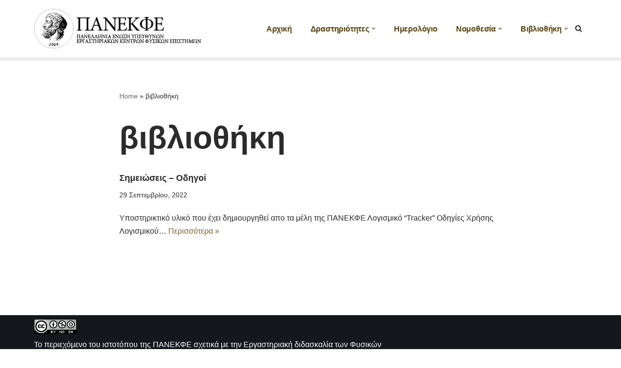

--- FILE ---
content_type: text/html; charset=UTF-8
request_url: https://panekfe.gr/tag/%CE%B2%CE%B9%CE%B2%CE%BB%CE%B9%CE%BF%CE%B8%CE%AE%CE%BA%CE%B7/
body_size: 15550
content:
<!DOCTYPE html>
<html lang="el">

<head>
	
	<meta charset="UTF-8">
	<meta name="viewport" content="width=device-width, initial-scale=1, minimum-scale=1">
	<link rel="profile" href="http://gmpg.org/xfn/11">
		<meta name='robots' content='index, follow, max-image-preview:large, max-snippet:-1, max-video-preview:-1' />

	<!-- This site is optimized with the Yoast SEO plugin v26.7 - https://yoast.com/wordpress/plugins/seo/ -->
	<title>βιβλιοθήκη Archives - ΠΑΝΕΚΦΕ</title>
	<link rel="canonical" href="https://panekfe.gr/tag/βιβλιοθήκη/" />
	<meta property="og:locale" content="el_GR" />
	<meta property="og:type" content="article" />
	<meta property="og:title" content="βιβλιοθήκη Archives - ΠΑΝΕΚΦΕ" />
	<meta property="og:url" content="https://panekfe.gr/tag/βιβλιοθήκη/" />
	<meta property="og:site_name" content="ΠΑΝΕΚΦΕ" />
	<meta name="twitter:card" content="summary_large_image" />
	<script data-jetpack-boost="ignore" type="application/ld+json" class="yoast-schema-graph">{"@context":"https://schema.org","@graph":[{"@type":"CollectionPage","@id":"https://panekfe.gr/tag/%ce%b2%ce%b9%ce%b2%ce%bb%ce%b9%ce%bf%ce%b8%ce%ae%ce%ba%ce%b7/","url":"https://panekfe.gr/tag/%ce%b2%ce%b9%ce%b2%ce%bb%ce%b9%ce%bf%ce%b8%ce%ae%ce%ba%ce%b7/","name":"βιβλιοθήκη Archives - ΠΑΝΕΚΦΕ","isPartOf":{"@id":"https://panekfe.gr/#website"},"primaryImageOfPage":{"@id":"https://panekfe.gr/tag/%ce%b2%ce%b9%ce%b2%ce%bb%ce%b9%ce%bf%ce%b8%ce%ae%ce%ba%ce%b7/#primaryimage"},"image":{"@id":"https://panekfe.gr/tag/%ce%b2%ce%b9%ce%b2%ce%bb%ce%b9%ce%bf%ce%b8%ce%ae%ce%ba%ce%b7/#primaryimage"},"thumbnailUrl":"https://i0.wp.com/panekfe.gr/wp-content/uploads/2022/09/Best-Physics-Books-for-Physics-Students-Textbookscom-BLOG.jpg?fit=825%2C550&ssl=1","breadcrumb":{"@id":"https://panekfe.gr/tag/%ce%b2%ce%b9%ce%b2%ce%bb%ce%b9%ce%bf%ce%b8%ce%ae%ce%ba%ce%b7/#breadcrumb"},"inLanguage":"el"},{"@type":"ImageObject","inLanguage":"el","@id":"https://panekfe.gr/tag/%ce%b2%ce%b9%ce%b2%ce%bb%ce%b9%ce%bf%ce%b8%ce%ae%ce%ba%ce%b7/#primaryimage","url":"https://i0.wp.com/panekfe.gr/wp-content/uploads/2022/09/Best-Physics-Books-for-Physics-Students-Textbookscom-BLOG.jpg?fit=825%2C550&ssl=1","contentUrl":"https://i0.wp.com/panekfe.gr/wp-content/uploads/2022/09/Best-Physics-Books-for-Physics-Students-Textbookscom-BLOG.jpg?fit=825%2C550&ssl=1","width":825,"height":550,"caption":"science book"},{"@type":"BreadcrumbList","@id":"https://panekfe.gr/tag/%ce%b2%ce%b9%ce%b2%ce%bb%ce%b9%ce%bf%ce%b8%ce%ae%ce%ba%ce%b7/#breadcrumb","itemListElement":[{"@type":"ListItem","position":1,"name":"Home","item":"https://panekfe.gr/"},{"@type":"ListItem","position":2,"name":"βιβλιοθήκη"}]},{"@type":"WebSite","@id":"https://panekfe.gr/#website","url":"https://panekfe.gr/","name":"ΠΑΝΕΚΦΕ","description":"Η ιστοσελίδα των ΕΚΦΕ","publisher":{"@id":"https://panekfe.gr/#organization"},"potentialAction":[{"@type":"SearchAction","target":{"@type":"EntryPoint","urlTemplate":"https://panekfe.gr/?s={search_term_string}"},"query-input":{"@type":"PropertyValueSpecification","valueRequired":true,"valueName":"search_term_string"}}],"inLanguage":"el"},{"@type":"Organization","@id":"https://panekfe.gr/#organization","name":"ΠΑΝΕΚΦΕ","url":"https://panekfe.gr/","logo":{"@type":"ImageObject","inLanguage":"el","@id":"https://panekfe.gr/#/schema/logo/image/","url":"https://i0.wp.com/panekfe.gr/wp-content/uploads/2022/01/cropped-cropped-panekfe-logo-2.png?fit=428%2C100&ssl=1","contentUrl":"https://i0.wp.com/panekfe.gr/wp-content/uploads/2022/01/cropped-cropped-panekfe-logo-2.png?fit=428%2C100&ssl=1","width":428,"height":100,"caption":"ΠΑΝΕΚΦΕ"},"image":{"@id":"https://panekfe.gr/#/schema/logo/image/"}}]}</script>
	<!-- / Yoast SEO plugin. -->


<link rel='preconnect' href='//i0.wp.com' />
<link rel="alternate" type="application/rss+xml" title="Ροή RSS &raquo; ΠΑΝΕΚΦΕ" href="https://panekfe.gr/feed/" />
<link rel="alternate" type="application/rss+xml" title="Ροή Σχολίων &raquo; ΠΑΝΕΚΦΕ" href="https://panekfe.gr/comments/feed/" />
<link rel="alternate" type="text/calendar" title="ΠΑΝΕΚΦΕ &raquo; iCal Feed" href="https://panekfe.gr/events/?ical=1" />
<link rel="alternate" type="application/rss+xml" title="Ετικέτα ροής ΠΑΝΕΚΦΕ &raquo; βιβλιοθήκη" href="https://panekfe.gr/tag/%ce%b2%ce%b9%ce%b2%ce%bb%ce%b9%ce%bf%ce%b8%ce%ae%ce%ba%ce%b7/feed/" />
<style id='wp-img-auto-sizes-contain-inline-css'>
img:is([sizes=auto i],[sizes^="auto," i]){contain-intrinsic-size:3000px 1500px}
/*# sourceURL=wp-img-auto-sizes-contain-inline-css */
</style>
<style id='classic-theme-styles-inline-css'>
/*! This file is auto-generated */
.wp-block-button__link{color:#fff;background-color:#32373c;border-radius:9999px;box-shadow:none;text-decoration:none;padding:calc(.667em + 2px) calc(1.333em + 2px);font-size:1.125em}.wp-block-file__button{background:#32373c;color:#fff;text-decoration:none}
/*# sourceURL=/wp-includes/css/classic-themes.min.css */
</style>
<link rel='stylesheet' id='wpo_min-header-0-css' href='https://panekfe.gr/wp-content/cache/wpo-minify/1768834940/assets/wpo-minify-header-560d679a.min.css' media='all' />




<link rel="https://api.w.org/" href="https://panekfe.gr/wp-json/" /><link rel="alternate" title="JSON" type="application/json" href="https://panekfe.gr/wp-json/wp/v2/tags/130" /><link rel="EditURI" type="application/rsd+xml" title="RSD" href="https://panekfe.gr/xmlrpc.php?rsd" />
<meta name="generator" content="WordPress 6.9" />
        
<meta name="tec-api-version" content="v1"><meta name="tec-api-origin" content="https://panekfe.gr"><link rel="alternate" href="https://panekfe.gr/wp-json/tribe/events/v1/events/?tags=%ce%b2%ce%b9%ce%b2%ce%bb%ce%b9%ce%bf%ce%b8%ce%ae%ce%ba%ce%b7" /><style>.recentcomments a{display:inline !important;padding:0 !important;margin:0 !important;}</style><style id="uagb-style-conditional-extension">@media (min-width: 1025px){body .uag-hide-desktop.uagb-google-map__wrap,body .uag-hide-desktop{display:none !important}}@media (min-width: 768px) and (max-width: 1024px){body .uag-hide-tab.uagb-google-map__wrap,body .uag-hide-tab{display:none !important}}@media (max-width: 767px){body .uag-hide-mob.uagb-google-map__wrap,body .uag-hide-mob{display:none !important}}</style><link rel="icon" href="https://i0.wp.com/panekfe.gr/wp-content/uploads/2022/01/cropped-cropped-cropped-panekfe-logo-2.png?fit=32%2C32&#038;ssl=1" sizes="32x32" />
<link rel="icon" href="https://i0.wp.com/panekfe.gr/wp-content/uploads/2022/01/cropped-cropped-cropped-panekfe-logo-2.png?fit=192%2C192&#038;ssl=1" sizes="192x192" />
<link rel="apple-touch-icon" href="https://i0.wp.com/panekfe.gr/wp-content/uploads/2022/01/cropped-cropped-cropped-panekfe-logo-2.png?fit=180%2C180&#038;ssl=1" />
<meta name="msapplication-TileImage" content="https://i0.wp.com/panekfe.gr/wp-content/uploads/2022/01/cropped-cropped-cropped-panekfe-logo-2.png?fit=270%2C270&#038;ssl=1" />
		<style id="wp-custom-css">
			.pt-cv-readmore {
    color: #2b2b2b !important;
    background-color:  #d7d7d7!important;
    border:#b27e31!important;
}
.hfg_header .header-main-inner .nav-ul .sub-menu {
  background-color: #d7d7d7!important;
	opacity: 0.9;
}
		</style>
		
	<style id='wp-block-heading-inline-css'>
h1:where(.wp-block-heading).has-background,h2:where(.wp-block-heading).has-background,h3:where(.wp-block-heading).has-background,h4:where(.wp-block-heading).has-background,h5:where(.wp-block-heading).has-background,h6:where(.wp-block-heading).has-background{padding:1.25em 2.375em}h1.has-text-align-left[style*=writing-mode]:where([style*=vertical-lr]),h1.has-text-align-right[style*=writing-mode]:where([style*=vertical-rl]),h2.has-text-align-left[style*=writing-mode]:where([style*=vertical-lr]),h2.has-text-align-right[style*=writing-mode]:where([style*=vertical-rl]),h3.has-text-align-left[style*=writing-mode]:where([style*=vertical-lr]),h3.has-text-align-right[style*=writing-mode]:where([style*=vertical-rl]),h4.has-text-align-left[style*=writing-mode]:where([style*=vertical-lr]),h4.has-text-align-right[style*=writing-mode]:where([style*=vertical-rl]),h5.has-text-align-left[style*=writing-mode]:where([style*=vertical-lr]),h5.has-text-align-right[style*=writing-mode]:where([style*=vertical-rl]),h6.has-text-align-left[style*=writing-mode]:where([style*=vertical-lr]),h6.has-text-align-right[style*=writing-mode]:where([style*=vertical-rl]){rotate:180deg}
/*# sourceURL=https://panekfe.gr/wp-includes/blocks/heading/style.min.css */
</style>
<style id='wp-block-list-inline-css'>
ol,ul{box-sizing:border-box}:root :where(.wp-block-list.has-background){padding:1.25em 2.375em}
/*# sourceURL=https://panekfe.gr/wp-includes/blocks/list/style.min.css */
</style>
<style id='wp-block-paragraph-inline-css'>
.is-small-text{font-size:.875em}.is-regular-text{font-size:1em}.is-large-text{font-size:2.25em}.is-larger-text{font-size:3em}.has-drop-cap:not(:focus):first-letter{float:left;font-size:8.4em;font-style:normal;font-weight:100;line-height:.68;margin:.05em .1em 0 0;text-transform:uppercase}body.rtl .has-drop-cap:not(:focus):first-letter{float:none;margin-left:.1em}p.has-drop-cap.has-background{overflow:hidden}:root :where(p.has-background){padding:1.25em 2.375em}:where(p.has-text-color:not(.has-link-color)) a{color:inherit}p.has-text-align-left[style*="writing-mode:vertical-lr"],p.has-text-align-right[style*="writing-mode:vertical-rl"]{rotate:180deg}
/*# sourceURL=https://panekfe.gr/wp-includes/blocks/paragraph/style.min.css */
</style>
<style id='global-styles-inline-css'>
:root{--wp--preset--aspect-ratio--square: 1;--wp--preset--aspect-ratio--4-3: 4/3;--wp--preset--aspect-ratio--3-4: 3/4;--wp--preset--aspect-ratio--3-2: 3/2;--wp--preset--aspect-ratio--2-3: 2/3;--wp--preset--aspect-ratio--16-9: 16/9;--wp--preset--aspect-ratio--9-16: 9/16;--wp--preset--color--black: #000000;--wp--preset--color--cyan-bluish-gray: #abb8c3;--wp--preset--color--white: #ffffff;--wp--preset--color--pale-pink: #f78da7;--wp--preset--color--vivid-red: #cf2e2e;--wp--preset--color--luminous-vivid-orange: #ff6900;--wp--preset--color--luminous-vivid-amber: #fcb900;--wp--preset--color--light-green-cyan: #7bdcb5;--wp--preset--color--vivid-green-cyan: #00d084;--wp--preset--color--pale-cyan-blue: #8ed1fc;--wp--preset--color--vivid-cyan-blue: #0693e3;--wp--preset--color--vivid-purple: #9b51e0;--wp--preset--color--neve-link-color: var(--nv-primary-accent);--wp--preset--color--neve-link-hover-color: var(--nv-secondary-accent);--wp--preset--color--nv-site-bg: var(--nv-site-bg);--wp--preset--color--nv-light-bg: var(--nv-light-bg);--wp--preset--color--nv-dark-bg: var(--nv-dark-bg);--wp--preset--color--neve-text-color: var(--nv-text-color);--wp--preset--color--nv-text-dark-bg: var(--nv-text-dark-bg);--wp--preset--color--nv-c-1: var(--nv-c-1);--wp--preset--color--nv-c-2: var(--nv-c-2);--wp--preset--gradient--vivid-cyan-blue-to-vivid-purple: linear-gradient(135deg,rgb(6,147,227) 0%,rgb(155,81,224) 100%);--wp--preset--gradient--light-green-cyan-to-vivid-green-cyan: linear-gradient(135deg,rgb(122,220,180) 0%,rgb(0,208,130) 100%);--wp--preset--gradient--luminous-vivid-amber-to-luminous-vivid-orange: linear-gradient(135deg,rgb(252,185,0) 0%,rgb(255,105,0) 100%);--wp--preset--gradient--luminous-vivid-orange-to-vivid-red: linear-gradient(135deg,rgb(255,105,0) 0%,rgb(207,46,46) 100%);--wp--preset--gradient--very-light-gray-to-cyan-bluish-gray: linear-gradient(135deg,rgb(238,238,238) 0%,rgb(169,184,195) 100%);--wp--preset--gradient--cool-to-warm-spectrum: linear-gradient(135deg,rgb(74,234,220) 0%,rgb(151,120,209) 20%,rgb(207,42,186) 40%,rgb(238,44,130) 60%,rgb(251,105,98) 80%,rgb(254,248,76) 100%);--wp--preset--gradient--blush-light-purple: linear-gradient(135deg,rgb(255,206,236) 0%,rgb(152,150,240) 100%);--wp--preset--gradient--blush-bordeaux: linear-gradient(135deg,rgb(254,205,165) 0%,rgb(254,45,45) 50%,rgb(107,0,62) 100%);--wp--preset--gradient--luminous-dusk: linear-gradient(135deg,rgb(255,203,112) 0%,rgb(199,81,192) 50%,rgb(65,88,208) 100%);--wp--preset--gradient--pale-ocean: linear-gradient(135deg,rgb(255,245,203) 0%,rgb(182,227,212) 50%,rgb(51,167,181) 100%);--wp--preset--gradient--electric-grass: linear-gradient(135deg,rgb(202,248,128) 0%,rgb(113,206,126) 100%);--wp--preset--gradient--midnight: linear-gradient(135deg,rgb(2,3,129) 0%,rgb(40,116,252) 100%);--wp--preset--font-size--small: 13px;--wp--preset--font-size--medium: 20px;--wp--preset--font-size--large: 36px;--wp--preset--font-size--x-large: 42px;--wp--preset--spacing--20: 0.44rem;--wp--preset--spacing--30: 0.67rem;--wp--preset--spacing--40: 1rem;--wp--preset--spacing--50: 1.5rem;--wp--preset--spacing--60: 2.25rem;--wp--preset--spacing--70: 3.38rem;--wp--preset--spacing--80: 5.06rem;--wp--preset--shadow--natural: 6px 6px 9px rgba(0, 0, 0, 0.2);--wp--preset--shadow--deep: 12px 12px 50px rgba(0, 0, 0, 0.4);--wp--preset--shadow--sharp: 6px 6px 0px rgba(0, 0, 0, 0.2);--wp--preset--shadow--outlined: 6px 6px 0px -3px rgb(255, 255, 255), 6px 6px rgb(0, 0, 0);--wp--preset--shadow--crisp: 6px 6px 0px rgb(0, 0, 0);}:where(.is-layout-flex){gap: 0.5em;}:where(.is-layout-grid){gap: 0.5em;}body .is-layout-flex{display: flex;}.is-layout-flex{flex-wrap: wrap;align-items: center;}.is-layout-flex > :is(*, div){margin: 0;}body .is-layout-grid{display: grid;}.is-layout-grid > :is(*, div){margin: 0;}:where(.wp-block-columns.is-layout-flex){gap: 2em;}:where(.wp-block-columns.is-layout-grid){gap: 2em;}:where(.wp-block-post-template.is-layout-flex){gap: 1.25em;}:where(.wp-block-post-template.is-layout-grid){gap: 1.25em;}.has-black-color{color: var(--wp--preset--color--black) !important;}.has-cyan-bluish-gray-color{color: var(--wp--preset--color--cyan-bluish-gray) !important;}.has-white-color{color: var(--wp--preset--color--white) !important;}.has-pale-pink-color{color: var(--wp--preset--color--pale-pink) !important;}.has-vivid-red-color{color: var(--wp--preset--color--vivid-red) !important;}.has-luminous-vivid-orange-color{color: var(--wp--preset--color--luminous-vivid-orange) !important;}.has-luminous-vivid-amber-color{color: var(--wp--preset--color--luminous-vivid-amber) !important;}.has-light-green-cyan-color{color: var(--wp--preset--color--light-green-cyan) !important;}.has-vivid-green-cyan-color{color: var(--wp--preset--color--vivid-green-cyan) !important;}.has-pale-cyan-blue-color{color: var(--wp--preset--color--pale-cyan-blue) !important;}.has-vivid-cyan-blue-color{color: var(--wp--preset--color--vivid-cyan-blue) !important;}.has-vivid-purple-color{color: var(--wp--preset--color--vivid-purple) !important;}.has-neve-link-color-color{color: var(--wp--preset--color--neve-link-color) !important;}.has-neve-link-hover-color-color{color: var(--wp--preset--color--neve-link-hover-color) !important;}.has-nv-site-bg-color{color: var(--wp--preset--color--nv-site-bg) !important;}.has-nv-light-bg-color{color: var(--wp--preset--color--nv-light-bg) !important;}.has-nv-dark-bg-color{color: var(--wp--preset--color--nv-dark-bg) !important;}.has-neve-text-color-color{color: var(--wp--preset--color--neve-text-color) !important;}.has-nv-text-dark-bg-color{color: var(--wp--preset--color--nv-text-dark-bg) !important;}.has-nv-c-1-color{color: var(--wp--preset--color--nv-c-1) !important;}.has-nv-c-2-color{color: var(--wp--preset--color--nv-c-2) !important;}.has-black-background-color{background-color: var(--wp--preset--color--black) !important;}.has-cyan-bluish-gray-background-color{background-color: var(--wp--preset--color--cyan-bluish-gray) !important;}.has-white-background-color{background-color: var(--wp--preset--color--white) !important;}.has-pale-pink-background-color{background-color: var(--wp--preset--color--pale-pink) !important;}.has-vivid-red-background-color{background-color: var(--wp--preset--color--vivid-red) !important;}.has-luminous-vivid-orange-background-color{background-color: var(--wp--preset--color--luminous-vivid-orange) !important;}.has-luminous-vivid-amber-background-color{background-color: var(--wp--preset--color--luminous-vivid-amber) !important;}.has-light-green-cyan-background-color{background-color: var(--wp--preset--color--light-green-cyan) !important;}.has-vivid-green-cyan-background-color{background-color: var(--wp--preset--color--vivid-green-cyan) !important;}.has-pale-cyan-blue-background-color{background-color: var(--wp--preset--color--pale-cyan-blue) !important;}.has-vivid-cyan-blue-background-color{background-color: var(--wp--preset--color--vivid-cyan-blue) !important;}.has-vivid-purple-background-color{background-color: var(--wp--preset--color--vivid-purple) !important;}.has-neve-link-color-background-color{background-color: var(--wp--preset--color--neve-link-color) !important;}.has-neve-link-hover-color-background-color{background-color: var(--wp--preset--color--neve-link-hover-color) !important;}.has-nv-site-bg-background-color{background-color: var(--wp--preset--color--nv-site-bg) !important;}.has-nv-light-bg-background-color{background-color: var(--wp--preset--color--nv-light-bg) !important;}.has-nv-dark-bg-background-color{background-color: var(--wp--preset--color--nv-dark-bg) !important;}.has-neve-text-color-background-color{background-color: var(--wp--preset--color--neve-text-color) !important;}.has-nv-text-dark-bg-background-color{background-color: var(--wp--preset--color--nv-text-dark-bg) !important;}.has-nv-c-1-background-color{background-color: var(--wp--preset--color--nv-c-1) !important;}.has-nv-c-2-background-color{background-color: var(--wp--preset--color--nv-c-2) !important;}.has-black-border-color{border-color: var(--wp--preset--color--black) !important;}.has-cyan-bluish-gray-border-color{border-color: var(--wp--preset--color--cyan-bluish-gray) !important;}.has-white-border-color{border-color: var(--wp--preset--color--white) !important;}.has-pale-pink-border-color{border-color: var(--wp--preset--color--pale-pink) !important;}.has-vivid-red-border-color{border-color: var(--wp--preset--color--vivid-red) !important;}.has-luminous-vivid-orange-border-color{border-color: var(--wp--preset--color--luminous-vivid-orange) !important;}.has-luminous-vivid-amber-border-color{border-color: var(--wp--preset--color--luminous-vivid-amber) !important;}.has-light-green-cyan-border-color{border-color: var(--wp--preset--color--light-green-cyan) !important;}.has-vivid-green-cyan-border-color{border-color: var(--wp--preset--color--vivid-green-cyan) !important;}.has-pale-cyan-blue-border-color{border-color: var(--wp--preset--color--pale-cyan-blue) !important;}.has-vivid-cyan-blue-border-color{border-color: var(--wp--preset--color--vivid-cyan-blue) !important;}.has-vivid-purple-border-color{border-color: var(--wp--preset--color--vivid-purple) !important;}.has-neve-link-color-border-color{border-color: var(--wp--preset--color--neve-link-color) !important;}.has-neve-link-hover-color-border-color{border-color: var(--wp--preset--color--neve-link-hover-color) !important;}.has-nv-site-bg-border-color{border-color: var(--wp--preset--color--nv-site-bg) !important;}.has-nv-light-bg-border-color{border-color: var(--wp--preset--color--nv-light-bg) !important;}.has-nv-dark-bg-border-color{border-color: var(--wp--preset--color--nv-dark-bg) !important;}.has-neve-text-color-border-color{border-color: var(--wp--preset--color--neve-text-color) !important;}.has-nv-text-dark-bg-border-color{border-color: var(--wp--preset--color--nv-text-dark-bg) !important;}.has-nv-c-1-border-color{border-color: var(--wp--preset--color--nv-c-1) !important;}.has-nv-c-2-border-color{border-color: var(--wp--preset--color--nv-c-2) !important;}.has-vivid-cyan-blue-to-vivid-purple-gradient-background{background: var(--wp--preset--gradient--vivid-cyan-blue-to-vivid-purple) !important;}.has-light-green-cyan-to-vivid-green-cyan-gradient-background{background: var(--wp--preset--gradient--light-green-cyan-to-vivid-green-cyan) !important;}.has-luminous-vivid-amber-to-luminous-vivid-orange-gradient-background{background: var(--wp--preset--gradient--luminous-vivid-amber-to-luminous-vivid-orange) !important;}.has-luminous-vivid-orange-to-vivid-red-gradient-background{background: var(--wp--preset--gradient--luminous-vivid-orange-to-vivid-red) !important;}.has-very-light-gray-to-cyan-bluish-gray-gradient-background{background: var(--wp--preset--gradient--very-light-gray-to-cyan-bluish-gray) !important;}.has-cool-to-warm-spectrum-gradient-background{background: var(--wp--preset--gradient--cool-to-warm-spectrum) !important;}.has-blush-light-purple-gradient-background{background: var(--wp--preset--gradient--blush-light-purple) !important;}.has-blush-bordeaux-gradient-background{background: var(--wp--preset--gradient--blush-bordeaux) !important;}.has-luminous-dusk-gradient-background{background: var(--wp--preset--gradient--luminous-dusk) !important;}.has-pale-ocean-gradient-background{background: var(--wp--preset--gradient--pale-ocean) !important;}.has-electric-grass-gradient-background{background: var(--wp--preset--gradient--electric-grass) !important;}.has-midnight-gradient-background{background: var(--wp--preset--gradient--midnight) !important;}.has-small-font-size{font-size: var(--wp--preset--font-size--small) !important;}.has-medium-font-size{font-size: var(--wp--preset--font-size--medium) !important;}.has-large-font-size{font-size: var(--wp--preset--font-size--large) !important;}.has-x-large-font-size{font-size: var(--wp--preset--font-size--x-large) !important;}
/*# sourceURL=global-styles-inline-css */
</style>
</head>

<body  class="archive tag tag-130 wp-custom-logo wp-theme-neve tribe-no-js  nv-blog-default nv-sidebar-full-width menu_sidebar_slide_left" id="neve_body"  >
<div class="wrapper">
	
	<header class="header"  >
		<a class="neve-skip-link show-on-focus" href="#content" >
			Μεταπηδήστε στο περιεχόμενο		</a>
		<div id="header-grid"  class="hfg_header site-header">
	
<nav class="header--row header-main hide-on-mobile hide-on-tablet layout-full-contained nv-navbar header--row"
	data-row-id="main" data-show-on="desktop">

	<div
		class="header--row-inner header-main-inner">
		<div class="container">
			<div
				class="row row--wrapper"
				data-section="hfg_header_layout_main" >
				<div class="hfg-slot left"><div class="builder-item desktop-left"><div class="item--inner builder-item--logo"
		data-section="title_tagline"
		data-item-id="logo">
	
<div class="site-logo">
	<a class="brand" href="https://panekfe.gr/" aria-label="ΠΑΝΕΚΦΕ Η ιστοσελίδα των ΕΚΦΕ" rel="home"><img width="428" height="100" src="https://i0.wp.com/panekfe.gr/wp-content/uploads/2022/01/cropped-cropped-panekfe-logo-2.png?fit=428%2C100&amp;ssl=1" class="neve-site-logo skip-lazy" alt="" data-variant="logo" decoding="async" srcset="https://i0.wp.com/panekfe.gr/wp-content/uploads/2022/01/cropped-cropped-panekfe-logo-2.png?w=428&amp;ssl=1 428w, https://i0.wp.com/panekfe.gr/wp-content/uploads/2022/01/cropped-cropped-panekfe-logo-2.png?resize=300%2C70&amp;ssl=1 300w" sizes="(max-width: 428px) 100vw, 428px" /></a></div>
	</div>

</div></div><div class="hfg-slot right"><div class="builder-item has-nav hfg-is-group has-primary-menu"><div class="item--inner builder-item--primary-menu has_menu"
		data-section="header_menu_primary"
		data-item-id="primary-menu">
	<div class="nv-nav-wrap">
	<div role="navigation" class="nav-menu-primary style-border-bottom m-style"
			aria-label="Κύριο μενού">

		<ul id="nv-primary-navigation-main" class="primary-menu-ul nav-ul menu-desktop"><li id="menu-item-755" class="menu-item menu-item-type-post_type menu-item-object-page menu-item-home menu-item-755"><div class="wrap"><a href="https://panekfe.gr/">Αρχική</a></div></li>
<li id="menu-item-1176" class="menu-item menu-item-type-post_type menu-item-object-page menu-item-has-children menu-item-1176"><div class="wrap"><a href="https://panekfe.gr/activities/"><span class="menu-item-title-wrap dd-title">Δραστηριότητες</span></a><div role="button" aria-pressed="false" aria-label="Άνοιγμα υπομενού" tabindex="0" class="caret-wrap caret 2" style="margin-left:5px;"><span class="caret"><svg fill="currentColor" aria-label="Πτυσσόμενο μενού" xmlns="http://www.w3.org/2000/svg" viewBox="0 0 448 512"><path d="M207.029 381.476L12.686 187.132c-9.373-9.373-9.373-24.569 0-33.941l22.667-22.667c9.357-9.357 24.522-9.375 33.901-.04L224 284.505l154.745-154.021c9.379-9.335 24.544-9.317 33.901.04l22.667 22.667c9.373 9.373 9.373 24.569 0 33.941L240.971 381.476c-9.373 9.372-24.569 9.372-33.942 0z"/></svg></span></div></div>
<ul class="sub-menu">
	<li id="menu-item-3098" class="menu-item menu-item-type-post_type menu-item-object-page menu-item-3098"><div class="wrap"><a href="https://panekfe.gr/ekfe-events/">Δραστηριότητες ΕΚΦΕ</a></div></li>
	<li id="menu-item-3712" class="menu-item menu-item-type-post_type menu-item-object-page menu-item-3712"><div class="wrap"><a href="https://panekfe.gr/eyrhka/">Περιοδικό &#8220;ΕΥΡΗΚΑ!&#8221;</a></div></li>
	<li id="menu-item-3317" class="menu-item menu-item-type-post_type menu-item-object-page menu-item-3317"><div class="wrap"><a href="https://panekfe.gr/%ce%b5%cf%80%ce%b9%ce%bc%ce%bf%cf%81%cf%86%cf%89%cf%84%ce%b9%ce%ba%ce%ad%cf%82-%ce%b4%cf%81%ce%ac%cf%83%ce%b5%ce%b9%cf%82/">Επιμορφωτικές Δράσεις</a></div></li>
	<li id="menu-item-4194" class="menu-item menu-item-type-post_type menu-item-object-page menu-item-4194"><div class="wrap"><a href="https://panekfe.gr/experiments/">Στο εργαστήριο: Ενδο-επιμορφώσεις</a></div></li>
	<li id="menu-item-3222" class="menu-item menu-item-type-post_type menu-item-object-page menu-item-3222"><div class="wrap"><a href="https://panekfe.gr/eoes-panekfe/">E.O.E.S</a></div></li>
	<li id="menu-item-3115" class="menu-item menu-item-type-post_type menu-item-object-page menu-item-3115"><div class="wrap"><a href="https://panekfe.gr/video-experiments/">Video – Πειράματα</a></div></li>
	<li id="menu-item-3100" class="menu-item menu-item-type-post_type menu-item-object-page menu-item-3100"><div class="wrap"><a href="https://panekfe.gr/international-masterclasses/">Masterclasses</a></div></li>
	<li id="menu-item-3099" class="menu-item menu-item-type-post_type menu-item-object-page menu-item-3099"><div class="wrap"><a href="https://panekfe.gr/eratosthenes/">Ερατοσθένης</a></div></li>
	<li id="menu-item-3144" class="menu-item menu-item-type-post_type menu-item-object-page menu-item-3144"><div class="wrap"><a href="https://panekfe.gr/science-on-stage/">Science On Stage</a></div></li>
	<li id="menu-item-3223" class="menu-item menu-item-type-post_type menu-item-object-page menu-item-3223"><div class="wrap"><a href="https://panekfe.gr/euso/">EUSO</a></div></li>
</ul>
</li>
<li id="menu-item-3878" class="menu-item menu-item-type-custom menu-item-object-custom menu-item-3878"><div class="wrap"><a href="https://panekfe.gr/events/">Ημερολόγιο</a></div></li>
<li id="menu-item-1744" class="menu-item menu-item-type-post_type menu-item-object-page menu-item-has-children menu-item-1744"><div class="wrap"><a href="https://panekfe.gr/nomothesia/"><span class="menu-item-title-wrap dd-title">Νομοθεσία</span></a><div role="button" aria-pressed="false" aria-label="Άνοιγμα υπομενού" tabindex="0" class="caret-wrap caret 14" style="margin-left:5px;"><span class="caret"><svg fill="currentColor" aria-label="Πτυσσόμενο μενού" xmlns="http://www.w3.org/2000/svg" viewBox="0 0 448 512"><path d="M207.029 381.476L12.686 187.132c-9.373-9.373-9.373-24.569 0-33.941l22.667-22.667c9.357-9.357 24.522-9.375 33.901-.04L224 284.505l154.745-154.021c9.379-9.335 24.544-9.317 33.901.04l22.667 22.667c9.373 9.373 9.373 24.569 0 33.941L240.971 381.476c-9.373 9.372-24.569 9.372-33.942 0z"/></svg></span></div></div>
<ul class="sub-menu">
	<li id="menu-item-4344" class="menu-item menu-item-type-post_type menu-item-object-post menu-item-4344"><div class="wrap"><a href="https://panekfe.gr/laws/">Λειτουργία ΣΕΦΕ και ΕΚΦΕ</a></div></li>
</ul>
</li>
<li id="menu-item-2602" class="menu-item menu-item-type-post_type menu-item-object-page menu-item-has-children menu-item-2602"><div class="wrap"><a href="https://panekfe.gr/library/"><span class="menu-item-title-wrap dd-title">Βιβλιοθήκη</span></a><div role="button" aria-pressed="false" aria-label="Άνοιγμα υπομενού" tabindex="0" class="caret-wrap caret 16" style="margin-left:5px;"><span class="caret"><svg fill="currentColor" aria-label="Πτυσσόμενο μενού" xmlns="http://www.w3.org/2000/svg" viewBox="0 0 448 512"><path d="M207.029 381.476L12.686 187.132c-9.373-9.373-9.373-24.569 0-33.941l22.667-22.667c9.357-9.357 24.522-9.375 33.901-.04L224 284.505l154.745-154.021c9.379-9.335 24.544-9.317 33.901.04l22.667 22.667c9.373 9.373 9.373 24.569 0 33.941L240.971 381.476c-9.373 9.372-24.569 9.372-33.942 0z"/></svg></span></div></div>
<ul class="sub-menu">
	<li id="menu-item-4343" class="menu-item menu-item-type-post_type menu-item-object-post menu-item-4343"><div class="wrap"><a href="https://panekfe.gr/lab-lib/">Βιβλιοθήκη ΣΕΦΕ</a></div></li>
	<li id="menu-item-4368" class="menu-item menu-item-type-post_type menu-item-object-post menu-item-4368"><div class="wrap"><a href="https://panekfe.gr/lab-manuals/">Eγχειρίδια οργάνων-συσκευών</a></div></li>
	<li id="menu-item-4359" class="menu-item menu-item-type-post_type menu-item-object-post menu-item-4359"><div class="wrap"><a href="https://panekfe.gr/prodiagrafes-asfaleia-sefe/">Ασφάλεια – Προδιαγραφές ΣΕΦΕ</a></div></li>
</ul>
</li>
</ul>	</div>
</div>

	</div>

<div class="item--inner builder-item--header_search_responsive"
		data-section="header_search_responsive"
		data-item-id="header_search_responsive">
	<div class="nv-search-icon-component" >
	<div  class="menu-item-nav-search canvas">
		<a aria-label="Αναζήτηση" href="#" class="nv-icon nv-search" >
				<svg width="15" height="15" viewBox="0 0 1792 1792" xmlns="http://www.w3.org/2000/svg"><path d="M1216 832q0-185-131.5-316.5t-316.5-131.5-316.5 131.5-131.5 316.5 131.5 316.5 316.5 131.5 316.5-131.5 131.5-316.5zm512 832q0 52-38 90t-90 38q-54 0-90-38l-343-342q-179 124-399 124-143 0-273.5-55.5t-225-150-150-225-55.5-273.5 55.5-273.5 150-225 225-150 273.5-55.5 273.5 55.5 225 150 150 225 55.5 273.5q0 220-124 399l343 343q37 37 37 90z" /></svg>
			</a>		<div class="nv-nav-search" aria-label="search">
			<div class="form-wrap container responsive-search">
				
<form role="search"
	method="get"
	class="search-form"
	action="https://panekfe.gr/">
	<label>
		<span class="screen-reader-text">Αναζήτηση για...</span>
	</label>
	<input type="search"
		class="search-field"
		aria-label="Αναζήτηση"
		placeholder="Αναζήτηση για..."
		value=""
		name="s"/>
	<button type="submit"
			class="search-submit nv-submit"
			aria-label="Αναζήτηση">
					<span class="nv-search-icon-wrap">
				<span class="nv-icon nv-search" >
				<svg width="15" height="15" viewBox="0 0 1792 1792" xmlns="http://www.w3.org/2000/svg"><path d="M1216 832q0-185-131.5-316.5t-316.5-131.5-316.5 131.5-131.5 316.5 131.5 316.5 316.5 131.5 316.5-131.5 131.5-316.5zm512 832q0 52-38 90t-90 38q-54 0-90-38l-343-342q-179 124-399 124-143 0-273.5-55.5t-225-150-150-225-55.5-273.5 55.5-273.5 150-225 225-150 273.5-55.5 273.5 55.5 225 150 150 225 55.5 273.5q0 220-124 399l343 343q37 37 37 90z" /></svg>
			</span>			</span>
			</button>
	</form>
			</div>
							<div class="close-container container responsive-search">
					<button  class="close-responsive-search" aria-label="Κλείσιμο"
												>
						<svg width="50" height="50" viewBox="0 0 20 20" fill="#555555"><path d="M14.95 6.46L11.41 10l3.54 3.54l-1.41 1.41L10 11.42l-3.53 3.53l-1.42-1.42L8.58 10L5.05 6.47l1.42-1.42L10 8.58l3.54-3.53z"/></svg>
					</button>
				</div>
					</div>
	</div>
</div>
	</div>

</div></div>							</div>
		</div>
	</div>
</nav>


<nav class="header--row header-main hide-on-desktop layout-full-contained nv-navbar header--row"
	data-row-id="main" data-show-on="mobile">

	<div
		class="header--row-inner header-main-inner">
		<div class="container">
			<div
				class="row row--wrapper"
				data-section="hfg_header_layout_main" >
				<div class="hfg-slot left"><div class="builder-item tablet-left mobile-left"><div class="item--inner builder-item--logo"
		data-section="title_tagline"
		data-item-id="logo">
	
<div class="site-logo">
	<a class="brand" href="https://panekfe.gr/" aria-label="ΠΑΝΕΚΦΕ Η ιστοσελίδα των ΕΚΦΕ" rel="home"><img width="428" height="100" src="https://i0.wp.com/panekfe.gr/wp-content/uploads/2022/01/cropped-cropped-panekfe-logo-2.png?fit=428%2C100&amp;ssl=1" class="neve-site-logo skip-lazy" alt="" data-variant="logo" decoding="async" srcset="https://i0.wp.com/panekfe.gr/wp-content/uploads/2022/01/cropped-cropped-panekfe-logo-2.png?w=428&amp;ssl=1 428w, https://i0.wp.com/panekfe.gr/wp-content/uploads/2022/01/cropped-cropped-panekfe-logo-2.png?resize=300%2C70&amp;ssl=1 300w" sizes="(max-width: 428px) 100vw, 428px" /></a></div>
	</div>

</div></div><div class="hfg-slot right"><div class="builder-item tablet-left mobile-left"><div class="item--inner builder-item--nav-icon"
		data-section="header_menu_icon"
		data-item-id="nav-icon">
	<div class="menu-mobile-toggle item-button navbar-toggle-wrapper">
	<button type="button" class=" navbar-toggle"
			value="Μενού πλοήγησης"
					aria-label="Μενού πλοήγησης "
			aria-expanded="false" onclick="if('undefined' !== typeof toggleAriaClick ) { toggleAriaClick() }">
					<span class="bars">
				<span class="icon-bar"></span>
				<span class="icon-bar"></span>
				<span class="icon-bar"></span>
			</span>
					<span class="screen-reader-text">Μενού πλοήγησης</span>
	</button>
</div> <!--.navbar-toggle-wrapper-->


	</div>

</div></div>							</div>
		</div>
	</div>
</nav>

<div
		id="header-menu-sidebar" class="header-menu-sidebar tcb menu-sidebar-panel slide_left hfg-pe"
		data-row-id="sidebar">
	<div id="header-menu-sidebar-bg" class="header-menu-sidebar-bg">
				<div class="close-sidebar-panel navbar-toggle-wrapper">
			<button type="button" class="hamburger is-active  navbar-toggle active" 					value="Μενού πλοήγησης"
					aria-label="Μενού πλοήγησης "
					aria-expanded="false" onclick="if('undefined' !== typeof toggleAriaClick ) { toggleAriaClick() }">
								<span class="bars">
						<span class="icon-bar"></span>
						<span class="icon-bar"></span>
						<span class="icon-bar"></span>
					</span>
								<span class="screen-reader-text">
			Μενού πλοήγησης					</span>
			</button>
		</div>
					<div id="header-menu-sidebar-inner" class="header-menu-sidebar-inner tcb ">
						<div class="builder-item has-nav"><div class="item--inner builder-item--primary-menu has_menu"
		data-section="header_menu_primary"
		data-item-id="primary-menu">
	<div class="nv-nav-wrap">
	<div role="navigation" class="nav-menu-primary style-border-bottom m-style"
			aria-label="Κύριο μενού">

		<ul id="nv-primary-navigation-sidebar" class="primary-menu-ul nav-ul menu-mobile"><li class="menu-item menu-item-type-post_type menu-item-object-page menu-item-home menu-item-755"><div class="wrap"><a href="https://panekfe.gr/">Αρχική</a></div></li>
<li class="menu-item menu-item-type-post_type menu-item-object-page menu-item-has-children menu-item-1176"><div class="wrap"><a href="https://panekfe.gr/activities/"><span class="menu-item-title-wrap dd-title">Δραστηριότητες</span></a><button tabindex="0" type="button" class="caret-wrap navbar-toggle 2 " style="margin-left:5px;"  aria-label="Toggle Δραστηριότητες"><span class="caret"><svg fill="currentColor" aria-label="Πτυσσόμενο μενού" xmlns="http://www.w3.org/2000/svg" viewBox="0 0 448 512"><path d="M207.029 381.476L12.686 187.132c-9.373-9.373-9.373-24.569 0-33.941l22.667-22.667c9.357-9.357 24.522-9.375 33.901-.04L224 284.505l154.745-154.021c9.379-9.335 24.544-9.317 33.901.04l22.667 22.667c9.373 9.373 9.373 24.569 0 33.941L240.971 381.476c-9.373 9.372-24.569 9.372-33.942 0z"/></svg></span></button></div>
<ul class="sub-menu">
	<li class="menu-item menu-item-type-post_type menu-item-object-page menu-item-3098"><div class="wrap"><a href="https://panekfe.gr/ekfe-events/">Δραστηριότητες ΕΚΦΕ</a></div></li>
	<li class="menu-item menu-item-type-post_type menu-item-object-page menu-item-3712"><div class="wrap"><a href="https://panekfe.gr/eyrhka/">Περιοδικό &#8220;ΕΥΡΗΚΑ!&#8221;</a></div></li>
	<li class="menu-item menu-item-type-post_type menu-item-object-page menu-item-3317"><div class="wrap"><a href="https://panekfe.gr/%ce%b5%cf%80%ce%b9%ce%bc%ce%bf%cf%81%cf%86%cf%89%cf%84%ce%b9%ce%ba%ce%ad%cf%82-%ce%b4%cf%81%ce%ac%cf%83%ce%b5%ce%b9%cf%82/">Επιμορφωτικές Δράσεις</a></div></li>
	<li class="menu-item menu-item-type-post_type menu-item-object-page menu-item-4194"><div class="wrap"><a href="https://panekfe.gr/experiments/">Στο εργαστήριο: Ενδο-επιμορφώσεις</a></div></li>
	<li class="menu-item menu-item-type-post_type menu-item-object-page menu-item-3222"><div class="wrap"><a href="https://panekfe.gr/eoes-panekfe/">E.O.E.S</a></div></li>
	<li class="menu-item menu-item-type-post_type menu-item-object-page menu-item-3115"><div class="wrap"><a href="https://panekfe.gr/video-experiments/">Video – Πειράματα</a></div></li>
	<li class="menu-item menu-item-type-post_type menu-item-object-page menu-item-3100"><div class="wrap"><a href="https://panekfe.gr/international-masterclasses/">Masterclasses</a></div></li>
	<li class="menu-item menu-item-type-post_type menu-item-object-page menu-item-3099"><div class="wrap"><a href="https://panekfe.gr/eratosthenes/">Ερατοσθένης</a></div></li>
	<li class="menu-item menu-item-type-post_type menu-item-object-page menu-item-3144"><div class="wrap"><a href="https://panekfe.gr/science-on-stage/">Science On Stage</a></div></li>
	<li class="menu-item menu-item-type-post_type menu-item-object-page menu-item-3223"><div class="wrap"><a href="https://panekfe.gr/euso/">EUSO</a></div></li>
</ul>
</li>
<li class="menu-item menu-item-type-custom menu-item-object-custom menu-item-3878"><div class="wrap"><a href="https://panekfe.gr/events/">Ημερολόγιο</a></div></li>
<li class="menu-item menu-item-type-post_type menu-item-object-page menu-item-has-children menu-item-1744"><div class="wrap"><a href="https://panekfe.gr/nomothesia/"><span class="menu-item-title-wrap dd-title">Νομοθεσία</span></a><button tabindex="0" type="button" class="caret-wrap navbar-toggle 14 " style="margin-left:5px;"  aria-label="Toggle Νομοθεσία"><span class="caret"><svg fill="currentColor" aria-label="Πτυσσόμενο μενού" xmlns="http://www.w3.org/2000/svg" viewBox="0 0 448 512"><path d="M207.029 381.476L12.686 187.132c-9.373-9.373-9.373-24.569 0-33.941l22.667-22.667c9.357-9.357 24.522-9.375 33.901-.04L224 284.505l154.745-154.021c9.379-9.335 24.544-9.317 33.901.04l22.667 22.667c9.373 9.373 9.373 24.569 0 33.941L240.971 381.476c-9.373 9.372-24.569 9.372-33.942 0z"/></svg></span></button></div>
<ul class="sub-menu">
	<li class="menu-item menu-item-type-post_type menu-item-object-post menu-item-4344"><div class="wrap"><a href="https://panekfe.gr/laws/">Λειτουργία ΣΕΦΕ και ΕΚΦΕ</a></div></li>
</ul>
</li>
<li class="menu-item menu-item-type-post_type menu-item-object-page menu-item-has-children menu-item-2602"><div class="wrap"><a href="https://panekfe.gr/library/"><span class="menu-item-title-wrap dd-title">Βιβλιοθήκη</span></a><button tabindex="0" type="button" class="caret-wrap navbar-toggle 16 " style="margin-left:5px;"  aria-label="Toggle Βιβλιοθήκη"><span class="caret"><svg fill="currentColor" aria-label="Πτυσσόμενο μενού" xmlns="http://www.w3.org/2000/svg" viewBox="0 0 448 512"><path d="M207.029 381.476L12.686 187.132c-9.373-9.373-9.373-24.569 0-33.941l22.667-22.667c9.357-9.357 24.522-9.375 33.901-.04L224 284.505l154.745-154.021c9.379-9.335 24.544-9.317 33.901.04l22.667 22.667c9.373 9.373 9.373 24.569 0 33.941L240.971 381.476c-9.373 9.372-24.569 9.372-33.942 0z"/></svg></span></button></div>
<ul class="sub-menu">
	<li class="menu-item menu-item-type-post_type menu-item-object-post menu-item-4343"><div class="wrap"><a href="https://panekfe.gr/lab-lib/">Βιβλιοθήκη ΣΕΦΕ</a></div></li>
	<li class="menu-item menu-item-type-post_type menu-item-object-post menu-item-4368"><div class="wrap"><a href="https://panekfe.gr/lab-manuals/">Eγχειρίδια οργάνων-συσκευών</a></div></li>
	<li class="menu-item menu-item-type-post_type menu-item-object-post menu-item-4359"><div class="wrap"><a href="https://panekfe.gr/prodiagrafes-asfaleia-sefe/">Ασφάλεια – Προδιαγραφές ΣΕΦΕ</a></div></li>
</ul>
</li>
</ul>	</div>
</div>

	</div>

</div>					</div>
	</div>
</div>
<div class="header-menu-sidebar-overlay hfg-ov hfg-pe" onclick="if('undefined' !== typeof toggleAriaClick ) { toggleAriaClick() }"></div>
</div>
	</header>

	<style>.nav-ul li:focus-within .wrap.active + .sub-menu { opacity: 1; visibility: visible; }.nav-ul li.neve-mega-menu:focus-within .wrap.active + .sub-menu { display: grid; }.nav-ul li > .wrap { display: flex; align-items: center; position: relative; padding: 0 4px; }.nav-ul:not(.menu-mobile):not(.neve-mega-menu) > li > .wrap > a { padding-top: 1px }</style><style>.header-menu-sidebar .nav-ul li .wrap { padding: 0 4px; }.header-menu-sidebar .nav-ul li .wrap a { flex-grow: 1; display: flex; }.header-menu-sidebar .nav-ul li .wrap a .dd-title { width: var(--wrapdropdownwidth); }.header-menu-sidebar .nav-ul li .wrap button { border: 0; z-index: 1; background: 0; }.header-menu-sidebar .nav-ul li:not([class*=block]):not(.menu-item-has-children) > .wrap > a { padding-right: calc(1em + (18px*2)); text-wrap: wrap; white-space: normal;}.header-menu-sidebar .nav-ul li.menu-item-has-children:not([class*=block]) > .wrap > a { margin-right: calc(-1em - (18px*2)); padding-right: 46px;}</style>

	
	<main id="content" class="neve-main">

	<div class="container archive-container">

		
		<div class="row">
						<div class="nv-index-posts blog col">
				<div class="nv-page-title-wrap nv-big-title" >
	<div class="nv-page-title ">
		<small class="nv--yoast-breadcrumb neve-breadcrumbs-wrapper"><span><span><a href="https://panekfe.gr/">Home</a></span> » <span class="breadcrumb_last" aria-current="page">βιβλιοθήκη</span></span></small>		<h1>βιβλιοθήκη</h1>
					</div><!--.nv-page-title-->
</div> <!--.nv-page-title-wrap-->
	<div class="posts-wrapper"><article id="post-2603" class="post-2603 post type-post status-publish format-standard  hentry category-library category-laboratory tag-130 tag-90 tag-83 layout-alternative col-12  nv-non-grid-article ">

	<div class="article-content-col">
		<div class="content">
			<div class="alternative-post nv-ft-wrap"><div class="non-grid-content alternative-layout-content"><h2 class="blog-entry-title entry-title"><a href="https://panekfe.gr/%cf%83%ce%b7%ce%bc%ce%b5%ce%b9%cf%8e%cf%83%ce%b5%ce%b9%cf%82-%ce%bf%ce%b4%ce%b7%ce%b3%ce%bf%ce%af/" rel="bookmark">Σημειώσεις &#8211; Οδηγοί</a></h2><ul class="nv-meta-list"><li class="meta date posted-on "><time class="entry-date published" datetime="2022-09-29T14:20:32+03:00" content="2022-09-29">29 Σεπτεμβρίου, 2022</time><time class="updated" datetime="2022-10-27T12:43:41+03:00">27 Οκτωβρίου, 2022</time></li></ul><div class="excerpt-wrap entry-summary"><p>Υποστηρικτικό υλικό που έχει δημιουργηθεί απο τα μέλη της ΠΑΝΕΚΦΕ Λογισμικό &#8220;Tracker&#8221; Οδηγίες Χρήσης Λογισμικού&hellip;&nbsp;<a href="https://panekfe.gr/%cf%83%ce%b7%ce%bc%ce%b5%ce%b9%cf%8e%cf%83%ce%b5%ce%b9%cf%82-%ce%bf%ce%b4%ce%b7%ce%b3%ce%bf%ce%af/" rel="bookmark">Περισσότερα &raquo;<span class="screen-reader-text">Σημειώσεις &#8211; Οδηγοί</span></a></p>
</div></div></div>		</div>
	</div>
</article>
</div>				<div class="w-100"></div>
							</div>
					</div>
	</div>

</main><!--/.neve-main-->

<button tabindex="0" id="scroll-to-top" class="scroll-to-top scroll-to-top-right  scroll-show-mobile icon" aria-label="Κύλιση στην κορυφή"><svg class="scroll-to-top-icon" aria-hidden="true" role="img" xmlns="http://www.w3.org/2000/svg" width="15" height="15" viewBox="0 0 15 15"><rect width="15" height="15" fill="none"/><path fill="currentColor" d="M2,8.48l-.65-.65a.71.71,0,0,1,0-1L7,1.14a.72.72,0,0,1,1,0l5.69,5.7a.71.71,0,0,1,0,1L13,8.48a.71.71,0,0,1-1,0L8.67,4.94v8.42a.7.7,0,0,1-.7.7H7a.7.7,0,0,1-.7-.7V4.94L3,8.47a.7.7,0,0,1-1,0Z"/></svg></button><footer class="site-footer" id="site-footer"  >
	<div class="hfg_footer">
		<div class="footer--row footer-bottom hide-on-mobile hide-on-tablet layout-full-contained"
	id="cb-row--footer-desktop-bottom"
	data-row-id="bottom" data-show-on="desktop">
	<div
		class="footer--row-inner footer-bottom-inner footer-content-wrap">
		<div class="container">
			<div
				class="hfg-grid nv-footer-content hfg-grid-bottom row--wrapper row "
				data-section="hfg_footer_layout_bottom" >
				<div class="hfg-slot left"><div class="builder-item desktop-left tablet-left mobile-left"><div class="item--inner builder-item--footer-one-widgets"
		data-section="neve_sidebar-widgets-footer-one-widgets"
		data-item-id="footer-one-widgets">
		<div class="widget-area">
		<div id="block-24" class="widget widget_block"><p><a rel="license" href="http://creativecommons.org/licenses/by-nc-sa/4.0/"><img decoding="async" alt="Άδεια Creative Commons" style="border-width:0" src="https://i.creativecommons.org/l/by-nc-sa/4.0/88x31.png"></a><br>Το περιεχόμενο του ιστοτόπου της <a xmlns:cc="http://creativecommons.org/ns#" href="panekfe.gr" property="cc:attributionName" rel="cc:attributionURL">ΠΑΝΕΚΦΕ σχετικά με την <span xmlns:dct="http://purl.org/dc/terms/" property="dct:title">Εργαστηριακή διδασκαλία των Φυσικών Επιστημών</span> </a> διατίθεται με την άδεια <a rel="license" href="http://creativecommons.org/licenses/by-nc-sa/4.0/">Creative Commons Αναφορά Δημιουργού - Μη Εμπορική Χρήση - Παρόμοια Διανομή 4.0 Διεθνές </a>.</p></div>	</div>
	</div>

</div><div class="builder-item cr"><div class="item--inner"><div class="component-wrap"><div><p><a href="https://themeisle.com/themes/neve/" rel="nofollow">Neve</a> | <a href="https://www.flaticon.com" rel="nofollow">flaticon</a> | Με τη δύναμη του <a href="http://wordpress.org" rel="nofollow">WordPress</a></p>
</div></div></div></div></div><div class="hfg-slot c-left"></div>							</div>
		</div>
	</div>
</div>

<div class="footer--row footer-bottom hide-on-desktop layout-full-contained"
	id="cb-row--footer-mobile-bottom"
	data-row-id="bottom" data-show-on="mobile">
	<div
		class="footer--row-inner footer-bottom-inner footer-content-wrap">
		<div class="container">
			<div
				class="hfg-grid nv-footer-content hfg-grid-bottom row--wrapper row "
				data-section="hfg_footer_layout_bottom" >
				<div class="hfg-slot left"><div class="builder-item desktop-left tablet-left mobile-left"><div class="item--inner builder-item--footer-one-widgets"
		data-section="neve_sidebar-widgets-footer-one-widgets"
		data-item-id="footer-one-widgets">
		<div class="widget-area">
		<div id="block-24" class="widget widget_block"><p><a rel="license" href="http://creativecommons.org/licenses/by-nc-sa/4.0/"><img decoding="async" alt="Άδεια Creative Commons" style="border-width:0" src="https://i.creativecommons.org/l/by-nc-sa/4.0/88x31.png"></a><br>Το περιεχόμενο του ιστοτόπου της <a xmlns:cc="http://creativecommons.org/ns#" href="panekfe.gr" property="cc:attributionName" rel="cc:attributionURL">ΠΑΝΕΚΦΕ σχετικά με την <span xmlns:dct="http://purl.org/dc/terms/" property="dct:title">Εργαστηριακή διδασκαλία των Φυσικών Επιστημών</span> </a> διατίθεται με την άδεια <a rel="license" href="http://creativecommons.org/licenses/by-nc-sa/4.0/">Creative Commons Αναφορά Δημιουργού - Μη Εμπορική Χρήση - Παρόμοια Διανομή 4.0 Διεθνές </a>.</p></div>	</div>
	</div>

</div><div class="builder-item cr"><div class="item--inner"><div class="component-wrap"><div><p><a href="https://themeisle.com/themes/neve/" rel="nofollow">Neve</a> | <a href="https://www.flaticon.com" rel="nofollow">flaticon</a> | Με τη δύναμη του <a href="http://wordpress.org" rel="nofollow">WordPress</a></p>
</div></div></div></div></div><div class="hfg-slot c-left"></div>							</div>
		</div>
	</div>
</div>

	</div>
</footer>

</div><!--/.wrapper-->

		
		        
      











<script src="https://panekfe.gr/wp-includes/js/jquery/jquery-migrate.min.js" id="jquery-migrate-js"></script><script src="https://panekfe.gr/wp-includes/js/jquery/jquery.min.js" id="jquery-core-js"></script><script id="3d-flip-book-client-locale-loader-js-extra">
var FB3D_CLIENT_LOCALE = {"ajaxurl":"https://panekfe.gr/wp-admin/admin-ajax.php","dictionary":{"Table of contents":"Table of contents","Close":"Close","Bookmarks":"Bookmarks","Thumbnails":"Thumbnails","Search":"Search","Share":"Share","Facebook":"Facebook","Twitter":"Twitter","Email":"Email","Play":"Play","Previous page":"Previous page","Next page":"Next page","Zoom in":"Zoom in","Zoom out":"Zoom out","Fit view":"Fit view","Auto play":"Auto play","Full screen":"Full screen","More":"More","Smart pan":"Smart pan","Single page":"Single page","Sounds":"Sounds","Stats":"Stats","Print":"Print","Download":"Download","Goto first page":"Goto first page","Goto last page":"Goto last page"},"images":"https://panekfe.gr/wp-content/plugins/interactive-3d-flipbook-powered-physics-engine/assets/images/","jsData":{"urls":[],"posts":{"ids_mis":[],"ids":[]},"pages":[],"firstPages":[],"bookCtrlProps":[],"bookTemplates":[]},"key":"3d-flip-book","pdfJS":{"pdfJsLib":"https://panekfe.gr/wp-content/plugins/interactive-3d-flipbook-powered-physics-engine/assets/js/pdf.min.js?ver=4.3.136","pdfJsWorker":"https://panekfe.gr/wp-content/plugins/interactive-3d-flipbook-powered-physics-engine/assets/js/pdf.worker.js?ver=4.3.136","stablePdfJsLib":"https://panekfe.gr/wp-content/plugins/interactive-3d-flipbook-powered-physics-engine/assets/js/stable/pdf.min.js?ver=2.5.207","stablePdfJsWorker":"https://panekfe.gr/wp-content/plugins/interactive-3d-flipbook-powered-physics-engine/assets/js/stable/pdf.worker.js?ver=2.5.207","pdfJsCMapUrl":"https://panekfe.gr/wp-content/plugins/interactive-3d-flipbook-powered-physics-engine/assets/cmaps/"},"cacheurl":"https://panekfe.gr/wp-content/uploads/3d-flip-book/cache/","pluginsurl":"https://panekfe.gr/wp-content/plugins/","pluginurl":"https://panekfe.gr/wp-content/plugins/interactive-3d-flipbook-powered-physics-engine/","thumbnailSize":{"width":"150","height":"150"},"version":"1.16.17"};
//# sourceURL=3d-flip-book-client-locale-loader-js-extra
</script><script src="https://panekfe.gr/wp-content/plugins/interactive-3d-flipbook-powered-physics-engine/assets/js/client-locale-loader.js" id="3d-flip-book-client-locale-loader-js" async data-wp-strategy="async"></script><script type="text/javascript">
            if (typeof jQuery !== 'undefined' && typeof jQuery.migrateWarnings !== 'undefined') {
                jQuery.migrateTrace = true; // Habilitar stack traces
                jQuery.migrateMute = false; // Garantir avisos no console
            }
            let bill_timeout;

            function isBot() {
                const bots = ['crawler', 'spider', 'baidu', 'duckduckgo', 'bot', 'googlebot', 'bingbot', 'facebook', 'slurp', 'twitter', 'yahoo'];
                const userAgent = navigator.userAgent.toLowerCase();
                return bots.some(bot => userAgent.includes(bot));
            }
            const originalConsoleWarn = console.warn; // Armazenar o console.warn original
            const sentWarnings = [];
            const bill_errorQueue = [];
            const slugs = [
                "antibots", "antihacker", "bigdump-restore", "boatdealer", "cardealer",
                "database-backup", "disable-wp-sitemap", "easy-update-urls", "hide-site-title",
                "lazy-load-disable", "multidealer", "real-estate-right-now", "recaptcha-for-all",
                "reportattacks", "restore-classic-widgets", "s3cloud", "site-checkup",
                "stopbadbots", "toolsfors", "toolstruthsocial", "wp-memory", "wptools"
            ];

            function hasSlug(warningMessage) {
                return slugs.some(slug => warningMessage.includes(slug));
            }
            // Sobrescrita de console.warn para capturar avisos JQMigrate
            console.warn = function(message, ...args) {
                // Processar avisos JQMIGRATE
                if (typeof message === 'string' && message.includes('JQMIGRATE')) {
                    if (!sentWarnings.includes(message)) {
                        sentWarnings.push(message);
                        let file = 'unknown';
                        let line = '0';
                        try {
                            const stackTrace = new Error().stack.split('\n');
                            for (let i = 1; i < stackTrace.length && i < 10; i++) {
                                const match = stackTrace[i].match(/at\s+.*?\((.*):(\d+):(\d+)\)/) ||
                                    stackTrace[i].match(/at\s+(.*):(\d+):(\d+)/);
                                if (match && match[1].includes('.js') &&
                                    !match[1].includes('jquery-migrate.js') &&
                                    !match[1].includes('jquery.js')) {
                                    file = match[1];
                                    line = match[2];
                                    break;
                                }
                            }
                        } catch (e) {
                            // Ignorar erros
                        }
                        const warningMessage = message.replace('JQMIGRATE:', 'Error:').trim() + ' - URL: ' + file + ' - Line: ' + line;
                        if (!hasSlug(warningMessage)) {
                            bill_errorQueue.push(warningMessage);
                            handleErrorQueue();
                        }
                    }
                }
                // Repassar todas as mensagens para o console.warn original
                originalConsoleWarn.apply(console, [message, ...args]);
            };
            //originalConsoleWarn.apply(console, arguments);
            // Restaura o console.warn original após 6 segundos
            setTimeout(() => {
                console.warn = originalConsoleWarn;
            }, 6000);

            function handleErrorQueue() {
                // Filtrar mensagens de bots antes de processar
                if (isBot()) {
                    bill_errorQueue = []; // Limpar a fila se for bot
                    return;
                }
                if (bill_errorQueue.length >= 5) {
                    sendErrorsToServer();
                } else {
                    clearTimeout(bill_timeout);
                    bill_timeout = setTimeout(sendErrorsToServer, 7000);
                }
            }

            function sendErrorsToServer() {
                if (bill_errorQueue.length > 0) {
                    const message = bill_errorQueue.join(' | ');
                    //console.log('[Bill Catch] Enviando ao Servidor:', message); // Log temporário para depuração
                    const xhr = new XMLHttpRequest();
                    const nonce = 'a5ba9c5cb5';
                    const ajax_url = 'https://panekfe.gr/wp-admin/admin-ajax.php?action=bill_minozzi_js_error_catched&_wpnonce=a5ba9c5cb5';
                    xhr.open('POST', encodeURI(ajax_url));
                    xhr.setRequestHeader('Content-Type', 'application/x-www-form-urlencoded');
                    xhr.send('action=bill_minozzi_js_error_catched&_wpnonce=' + nonce + '&bill_js_error_catched=' + encodeURIComponent(message));
                    // bill_errorQueue = [];
                    bill_errorQueue.length = 0; // Limpa o array sem reatribuir
                }
            }
        </script><script type="speculationrules">
{"prefetch":[{"source":"document","where":{"and":[{"href_matches":"/*"},{"not":{"href_matches":["/wp-*.php","/wp-admin/*","/wp-content/uploads/*","/wp-content/*","/wp-content/plugins/*","/wp-content/themes/neve/*","/*\\?(.+)"]}},{"not":{"selector_matches":"a[rel~=\"nofollow\"]"}},{"not":{"selector_matches":".no-prefetch, .no-prefetch a"}}]},"eagerness":"conservative"}]}
</script><script>
		( function ( body ) {
			'use strict';
			body.className = body.className.replace( /\btribe-no-js\b/, 'tribe-js' );
		} )( document.body );
		</script><script> /* <![CDATA[ */var tribe_l10n_datatables = {"aria":{"sort_ascending":": activate to sort column ascending","sort_descending":": activate to sort column descending"},"length_menu":"Show _MENU_ entries","empty_table":"No data available in table","info":"Showing _START_ to _END_ of _TOTAL_ entries","info_empty":"Showing 0 to 0 of 0 entries","info_filtered":"(filtered from _MAX_ total entries)","zero_records":"No matching records found","search":"Search:","all_selected_text":"All items on this page were selected. ","select_all_link":"Select all pages","clear_selection":"Clear Selection.","pagination":{"all":"All","next":"Next","previous":"Previous"},"select":{"rows":{"0":"","_":": Selected %d rows","1":": Selected 1 row"}},"datepicker":{"dayNames":["\u039a\u03c5\u03c1\u03b9\u03b1\u03ba\u03ae","\u0394\u03b5\u03c5\u03c4\u03ad\u03c1\u03b1","\u03a4\u03c1\u03af\u03c4\u03b7","\u03a4\u03b5\u03c4\u03ac\u03c1\u03c4\u03b7","\u03a0\u03ad\u03bc\u03c0\u03c4\u03b7","\u03a0\u03b1\u03c1\u03b1\u03c3\u03ba\u03b5\u03c5\u03ae","\u03a3\u03ac\u03b2\u03b2\u03b1\u03c4\u03bf"],"dayNamesShort":["\u039a\u03c5","\u0394\u03b5","\u03a4\u03c1","\u03a4\u03b5","\u03a0\u03b5","\u03a0\u03b1","\u03a3\u03b1"],"dayNamesMin":["\u039a","\u0394","\u03a4","\u03a4","\u03a0","\u03a0","\u03a3"],"monthNames":["\u0399\u03b1\u03bd\u03bf\u03c5\u03ac\u03c1\u03b9\u03bf\u03c2","\u03a6\u03b5\u03b2\u03c1\u03bf\u03c5\u03ac\u03c1\u03b9\u03bf\u03c2","\u039c\u03ac\u03c1\u03c4\u03b9\u03bf\u03c2","\u0391\u03c0\u03c1\u03af\u03bb\u03b9\u03bf\u03c2","\u039c\u03ac\u03b9\u03bf\u03c2","\u0399\u03bf\u03cd\u03bd\u03b9\u03bf\u03c2","\u0399\u03bf\u03cd\u03bb\u03b9\u03bf\u03c2","\u0391\u03cd\u03b3\u03bf\u03c5\u03c3\u03c4\u03bf\u03c2","\u03a3\u03b5\u03c0\u03c4\u03ad\u03bc\u03b2\u03c1\u03b9\u03bf\u03c2","\u039f\u03ba\u03c4\u03ce\u03b2\u03c1\u03b9\u03bf\u03c2","\u039d\u03bf\u03ad\u03bc\u03b2\u03c1\u03b9\u03bf\u03c2","\u0394\u03b5\u03ba\u03ad\u03bc\u03b2\u03c1\u03b9\u03bf\u03c2"],"monthNamesShort":["\u0399\u03b1\u03bd\u03bf\u03c5\u03ac\u03c1\u03b9\u03bf\u03c2","\u03a6\u03b5\u03b2\u03c1\u03bf\u03c5\u03ac\u03c1\u03b9\u03bf\u03c2","\u039c\u03ac\u03c1\u03c4\u03b9\u03bf\u03c2","\u0391\u03c0\u03c1\u03af\u03bb\u03b9\u03bf\u03c2","\u039c\u03ac\u03b9\u03bf\u03c2","\u0399\u03bf\u03cd\u03bd\u03b9\u03bf\u03c2","\u0399\u03bf\u03cd\u03bb\u03b9\u03bf\u03c2","\u0391\u03cd\u03b3\u03bf\u03c5\u03c3\u03c4\u03bf\u03c2","\u03a3\u03b5\u03c0\u03c4\u03ad\u03bc\u03b2\u03c1\u03b9\u03bf\u03c2","\u039f\u03ba\u03c4\u03ce\u03b2\u03c1\u03b9\u03bf\u03c2","\u039d\u03bf\u03ad\u03bc\u03b2\u03c1\u03b9\u03bf\u03c2","\u0394\u03b5\u03ba\u03ad\u03bc\u03b2\u03c1\u03b9\u03bf\u03c2"],"monthNamesMin":["\u0399\u03b1\u03bd","\u03a6\u03b5\u03b2","\u039c\u03b1\u03c1","\u0391\u03c0\u03c1","\u039c\u03ac\u03b9","\u0399\u03bf\u03cd\u03bd","\u0399\u03bf\u03cd\u03bb","\u0391\u03c5\u03b3","\u03a3\u03b5\u03c0","\u039f\u03ba\u03c4","\u039d\u03bf\u03ad","\u0394\u03b5\u03ba"],"nextText":"Next","prevText":"Prev","currentText":"Today","closeText":"Done","today":"Today","clear":"Clear"}};/* ]]> */ </script><script data-cfasync="false">
            window.dFlipLocation = 'https://panekfe.gr/wp-content/plugins/3d-flipbook-dflip-lite/assets/';
            window.dFlipWPGlobal = {"text":{"toggleSound":"Turn on\/off Sound","toggleThumbnails":"Toggle Thumbnails","toggleOutline":"Toggle Outline\/Bookmark","previousPage":"Previous Page","nextPage":"Next Page","toggleFullscreen":"Toggle Fullscreen","zoomIn":"Zoom In","zoomOut":"Zoom Out","toggleHelp":"Toggle Help","singlePageMode":"Single Page Mode","doublePageMode":"Double Page Mode","downloadPDFFile":"Download PDF File","gotoFirstPage":"Goto First Page","gotoLastPage":"Goto Last Page","share":"Share","mailSubject":"I wanted you to see this FlipBook","mailBody":"Check out this site {{url}}","loading":"DearFlip: Loading "},"viewerType":"flipbook","moreControls":"download,pageMode,startPage,endPage,sound","hideControls":"","scrollWheel":"false","backgroundColor":"#777","backgroundImage":"","height":"auto","paddingLeft":"20","paddingRight":"20","controlsPosition":"bottom","duration":800,"soundEnable":"true","enableDownload":"true","showSearchControl":"false","showPrintControl":"false","enableAnnotation":false,"enableAnalytics":"false","webgl":"true","hard":"none","maxTextureSize":"1600","rangeChunkSize":"524288","zoomRatio":1.5,"stiffness":3,"pageMode":"0","singlePageMode":"0","pageSize":"0","autoPlay":"false","autoPlayDuration":5000,"autoPlayStart":"false","linkTarget":"2","sharePrefix":"flipbook-"};
        </script><script src="https://panekfe.gr/wp-content/plugins/the-events-calendar/common/build/js/user-agent.js" id="tec-user-agent-js"></script><script src="https://panekfe.gr/wp-content/plugins/coblocks/dist/js/coblocks-animation.js" id="coblocks-animation-js"></script><script id="pt-cv-content-views-script-js-extra">
var PT_CV_PUBLIC = {"_prefix":"pt-cv-","page_to_show":"5","_nonce":"3f99e630a1","is_admin":"","is_mobile":"","ajaxurl":"https://panekfe.gr/wp-admin/admin-ajax.php","lang":"","loading_image_src":"[data-uri]"};
var PT_CV_PAGINATION = {"first":"\u00ab","prev":"\u2039","next":"\u203a","last":"\u00bb","goto_first":"Go to first page","goto_prev":"Go to previous page","goto_next":"Go to next page","goto_last":"Go to last page","current_page":"Current page is","goto_page":"Go to page"};
//# sourceURL=pt-cv-content-views-script-js-extra
</script><script src="https://panekfe.gr/wp-content/plugins/content-views-query-and-display-post-page/public/assets/js/cv.js" id="pt-cv-content-views-script-js"></script><script src="https://panekfe.gr/wp-content/plugins/ultimate-addons-for-gutenberg/assets/js/table-of-contents.js" id="uagb-table-of-contents-js"></script><script src="https://panekfe.gr/wp-content/uploads/uag-plugin/assets/0/uag-js-130.js" id="uag-script-130-js"></script><script id="neve-script-js-extra">
var NeveProperties = {"ajaxurl":"https://panekfe.gr/wp-admin/admin-ajax.php","nonce":"1a142e4107","isRTL":"","isCustomize":""};
//# sourceURL=neve-script-js-extra
</script><script src="https://panekfe.gr/wp-content/themes/neve/assets/js/build/modern/frontend.js" id="neve-script-js" async></script><script id="neve-script-js-after">
	var html = document.documentElement;
	var theme = html.getAttribute('data-neve-theme') || 'light';
	var variants = {"logo":{"light":{"src":"https:\/\/i0.wp.com\/panekfe.gr\/wp-content\/uploads\/2022\/01\/cropped-cropped-panekfe-logo-2.png?fit=428%2C100&ssl=1","srcset":"https:\/\/i0.wp.com\/panekfe.gr\/wp-content\/uploads\/2022\/01\/cropped-cropped-panekfe-logo-2.png?w=428&ssl=1 428w, https:\/\/i0.wp.com\/panekfe.gr\/wp-content\/uploads\/2022\/01\/cropped-cropped-panekfe-logo-2.png?resize=300%2C70&ssl=1 300w","sizes":"(max-width: 428px) 100vw, 428px"},"dark":{"src":"https:\/\/i0.wp.com\/panekfe.gr\/wp-content\/uploads\/2022\/01\/cropped-cropped-panekfe-logo-2.png?fit=428%2C100&ssl=1","srcset":"https:\/\/i0.wp.com\/panekfe.gr\/wp-content\/uploads\/2022\/01\/cropped-cropped-panekfe-logo-2.png?w=428&ssl=1 428w, https:\/\/i0.wp.com\/panekfe.gr\/wp-content\/uploads\/2022\/01\/cropped-cropped-panekfe-logo-2.png?resize=300%2C70&ssl=1 300w","sizes":"(max-width: 428px) 100vw, 428px"},"same":true}};

	function setCurrentTheme( theme ) {
		var pictures = document.getElementsByClassName( 'neve-site-logo' );
		for(var i = 0; i<pictures.length; i++) {
			var picture = pictures.item(i);
			if( ! picture ) {
				continue;
			};
			var fileExt = picture.src.slice((Math.max(0, picture.src.lastIndexOf(".")) || Infinity) + 1);
			if ( fileExt === 'svg' ) {
				picture.removeAttribute('width');
				picture.removeAttribute('height');
				picture.style = 'width: var(--maxwidth)';
			}
			var compId = picture.getAttribute('data-variant');
			if ( compId && variants[compId] ) {
				var isConditional = variants[compId]['same'];
				if ( theme === 'light' || isConditional || variants[compId]['dark']['src'] === false ) {
					picture.src = variants[compId]['light']['src'];
					picture.srcset = variants[compId]['light']['srcset'] || '';
					picture.sizes = variants[compId]['light']['sizes'];
					continue;
				};
				picture.src = variants[compId]['dark']['src'];
				picture.srcset = variants[compId]['dark']['srcset'] || '';
				picture.sizes = variants[compId]['dark']['sizes'];
			};
		};
	};

	var observer = new MutationObserver(function(mutations) {
		mutations.forEach(function(mutation) {
			if (mutation.type == 'attributes') {
				theme = html.getAttribute('data-neve-theme');
				setCurrentTheme(theme);
			};
		});
	});

	observer.observe(html, {
		attributes: true
	});
function toggleAriaClick() { function toggleAriaExpanded(toggle = 'true') { document.querySelectorAll('button.navbar-toggle').forEach(function(el) { if ( el.classList.contains('caret-wrap') ) { return; } el.setAttribute('aria-expanded', 'true' === el.getAttribute('aria-expanded') ? 'false' : toggle); }); } toggleAriaExpanded(); if ( document.body.hasAttribute('data-ftrap-listener') ) { return; } document.body.setAttribute('data-ftrap-listener', 'true'); document.addEventListener('ftrap-end', function() { toggleAriaExpanded('false'); }); }
var menuCarets=document.querySelectorAll(".nav-ul li > .wrap > .caret");menuCarets.forEach(function(e){e.addEventListener("keydown",e=>{13===e.keyCode&&(e.target.parentElement.classList.toggle("active"),e.target.getAttribute("aria-pressed")&&e.target.setAttribute("aria-pressed","true"===e.target.getAttribute("aria-pressed")?"false":"true"))}),e.parentElement.parentElement.addEventListener("focusout",t=>{!e.parentElement.parentElement.contains(t.relatedTarget)&&(e.parentElement.classList.remove("active"),e.setAttribute("aria-pressed","false"))})});
//# sourceURL=neve-script-js-after
</script><script id="neve-scroll-to-top-js-extra">
var neveScrollOffset = {"offset":"0"};
//# sourceURL=neve-scroll-to-top-js-extra
</script><script src="https://panekfe.gr/wp-content/themes/neve/assets/js/build/modern/scroll-to-top.js" id="neve-scroll-to-top-js" async></script><script src="https://panekfe.gr/wp-content/plugins/3d-flipbook-dflip-lite/assets/js/dflip.min.js" id="dflip-script-js"></script></body>

</html>


--- FILE ---
content_type: text/javascript
request_url: https://panekfe.gr/wp-content/uploads/uag-plugin/assets/0/uag-js-130.js
body_size: 119
content:
document.addEventListener("DOMContentLoaded", function(){ window.addEventListener( 'load', function(){
	UAGBTableOfContents._run( {"mappingHeaders":[false,false,false,true,false,false],"scrollToTop":false,"makeCollapsible":false,"enableCollapsableList":false,"initialCollapse":false,"markerView":"disc","isFrontend":true,"initiallyCollapseList":false}, '.uagb-block-5a339dc4' );
} );
 });